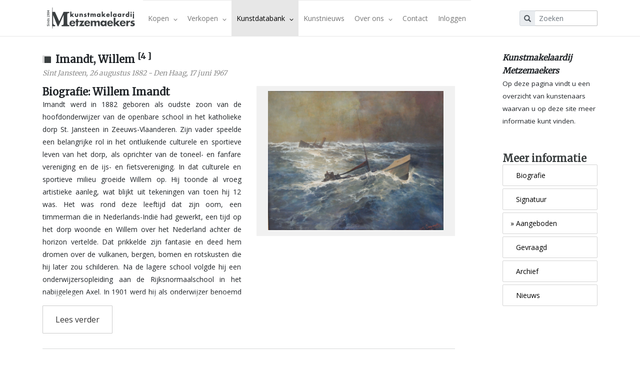

--- FILE ---
content_type: text/html; charset=UTF-8
request_url: https://www.metzemaekers.com/kunstenaar/imandt-willem-26-augustus-1882/602570
body_size: 5902
content:
<!DOCTYPE html>
<html>
<head>
    <meta charset="UTF-8">
    <title>Imandt, Willem - Metzemakers Kunstmakelaardij</title>

    <meta name="viewport" content="width=device-width,user-scalable=no,initial-scale=1">

    <meta name="description" content="Imandt werd in 1882 geboren als oudste zoon van de hoofdonderwijzer van de openbare school in het katholieke dorp St. Jansteen in Zeeuws-Vlaanderen. Zijn vader speelde een belangrijke rol in het ontluikende culturele en sport" />


    <link href="https://fonts.googleapis.com/css?family=Open+Sans:400,400i,700,700i" rel="stylesheet" type='text/css'>
    <link href='https://fonts.googleapis.com/css?family=Merriweather' rel='stylesheet' type='text/css'>

    <link rel="icon" type="image/x-icon" href="/favicon.ico"/>

    <link rel="stylesheet" href="/build/app.06526892.css">
    <script src="/build/runtime.544b3ba4.js"></script><script src="/build/692.1b557788.js"></script><script src="/build/617.d0074a27.js"></script><script src="/build/942.ed27913e.js"></script><script src="/build/app.e891b6d1.js"></script>

    </head>
<body>
<script type="text/javascript">
    window.dataLayer = window.dataLayer || [];
    </script>

<!-- Google Tag Manager  -->
<script>(function(w,d,s,l,i){w[l]=w[l]||[];w[l].push({'gtm.start':
        new Date().getTime(),event:'gtm.js'});var f=d.getElementsByTagName(s)[0],
        j=d.createElement(s),dl=l!='dataLayer'?'&l='+l:'';j.async=true;j.src=
        'https://www.googletagmanager.com/gtm.js?id='+i+dl+'';f.parentNode.insertBefore(j,f);
    })(window,document,'script','dataLayer','GTM-NGKJLQ');</script>
<!-- End Google Tag Manager -->
<!-- Google Tag Manager (noscript) -->
<noscript><iframe src="https://www.googletagmanager.com/ns.html?id=GTM-NGKJLQ"
                  height="0" width="0" style="display:none;visibility:hidden"></iframe></noscript>
<!-- End Google Tag Manager (noscript) -->

<div id="fb-root"></div>
<script>(function (d, s, id) {
        var js, fjs = d.getElementsByTagName(s)[0];
        if (d.getElementById(id)) return;
        js = d.createElement(s);
        js.id = id;
        js.src = "//connect.facebook.net/nl_NL/sdk.js#xfbml=1&version=v2.7";
        fjs.parentNode.insertBefore(js, fjs);
    }(document, 'script', 'facebook-jssdk'));
</script>

<nav class="navbar navbar-expand-xl navbar-light sticky-top p-0">
    <div class="container-fluid container-xl bg-white">
        <a href="https://www.metzemaekers.com" class="navbar-brand ml-2"
           title="Kunstmakelaardij Metzemaekers">
            <img src="/img/logo2.svg" alt="Metzemaekers"/>
        </a>

        <button class="navbar-toggler mr-2" type="button" data-toggle="collapse" data-target="#main-nav">
            <span class="navbar-toggler-icon"></span>
        </button>

        <div id="main-nav" class="collapse navbar-collapse">
            <ul class="nav navbar-nav">
                                                                                                                                                                                                                                                                                                                                                                                                                                                                                        <li class="dropdown ">
                            <a class="dropdown-toggle" data-toggle="dropdown" aria-haspopup="true" aria-expanded="false"
                               role="button">
                                Kopen
                                <span class="glyphicon glyphicon-menu-down"></span>
                            </a>
                            <ul class="dropdown-menu">
                                                                                                            <li >
                                            <a href="/kopen">Kopen</a></li>
                                                                                                                                                <li >
                                            <a href="/kopen/hoe-te-kopen">Hoe te kopen</a></li>
                                                                                                                                                <li >
                                            <a href="/kopen/taxaties">Taxaties</a></li>
                                                                                                                                                <li >
                                            <a href="/kopen/bedrijfscollectie">Bedrijfscollectie</a></li>
                                                                                                                                                <li >
                                            <a href="/kopen/renteloze-kunstlening">Renteloze kunstlening</a></li>
                                                                                                                                                <li >
                                            <a href="/aangeboden">Actueel aanbod</a></li>
                                                                                                                                                <li >
                                            <a href="/aftersale">Aftersale</a></li>
                                                                                                </ul>
                        </li>
                                                                                                                                                                                                                                                                                                                                                                                                                                                                                                                                                                                                                                                                <li class="dropdown ">
                            <a class="dropdown-toggle" data-toggle="dropdown" aria-haspopup="true" aria-expanded="false"
                               role="button">
                                Verkopen
                                <span class="glyphicon glyphicon-menu-down"></span>
                            </a>
                            <ul class="dropdown-menu">
                                                                                                            <li >
                                            <a href="/verkopen">Verkopen</a></li>
                                                                                                                                                <li >
                                            <a href="/verkopen/hoe-te-verkopen">Hoe te verkopen</a></li>
                                                                                                                                                <li >
                                            <a href="/verkopen/taxaties">Taxaties</a></li>
                                                                                                                                                <li >
                                            <a href="/verkopen/bedrijfscollectie">Bedrijfscollectie</a></li>
                                                                                                                                                <li >
                                            <a href="/gevraagd">Gevraagd</a></li>
                                                                                                </ul>
                        </li>
                                                                                                                                                                                                                                                                                                                                                                                                                                                                                                                                                                                                                                                                                                                                                            <li class="dropdown active">
                            <a class="dropdown-toggle" data-toggle="dropdown" aria-haspopup="true" aria-expanded="false"
                               role="button">
                                Kunstdatabank
                                <span class="glyphicon glyphicon-menu-down"></span>
                            </a>
                            <ul class="dropdown-menu">
                                                                                                            <li >
                                            <a href="/kunstdatabank">Kunstdatabank</a></li>
                                                                                                                                                <li >
                                            <a href="/kunstdatabank/abonnement">Prijzen en abonnementen</a></li>
                                                                                                                                                <li class="active">
                                            <a href="/kunstenaar">Kunstenaars</a></li>
                                                                                                                                                <li >
                                            <a href="/stromingen">Kunststromingen</a></li>
                                                                                                                                                <li >
                                            <a href="/kunstvormen">Kunstvormen</a></li>
                                                                                                                                                <li >
                                            <a href="/dragers">Dragers</a></li>
                                                                                                                                                <li >
                                            <a href="/kunstdatabank/technieken">Technieken</a></li>
                                                                                                </ul>
                        </li>
                                                                                                                                                                                                                                                                                                                                            <li ><a
                                    href="/kunstnieuws">Kunstnieuws</a></li>
                                                                                                                                                                                                                                                                                            <li class="dropdown ">
                            <a class="dropdown-toggle" data-toggle="dropdown" aria-haspopup="true" aria-expanded="false"
                               role="button">
                                Over ons
                                <span class="glyphicon glyphicon-menu-down"></span>
                            </a>
                            <ul class="dropdown-menu">
                                                                                                            <li >
                                            <a href="/over-ons">Over ons</a></li>
                                                                                                                                                <li >
                                            <a href="/over-ons/kunstwerk-aanmelden">Kunstwerk aanmelden</a></li>
                                                                                                                                                <li >
                                            <a href="/over-ons/persberichten">Persberichten</a></li>
                                                                                                </ul>
                        </li>
                                                                                                                                                                                            <li ><a
                                    href="/contact">Contact</a></li>
                                                    <li class=" ">
                                            <a href="/login">Inloggen</a>
                                    </li>
            </ul>
        </div>

        <div class="overlay"></div>

        <form method="get" action="/zoeken" class="form-inline my-2 my-lg-0" id="mini-search">
            <div class="input-group input-group-sm">
                <div class="input-group-prepend">
                    <span class="input-group-text"><i class="glyphicon glyphicon-search search-btn"></i></span>
                </div>
                <input type="text" id="mini" name="q" autocomplete="off" class="form-control border-left-0 form-control"
                       placeholder="Zoeken">
            </div>
        </form>
    </div>
</nav>


<main id="app">
    <div class="container">
         
    </div>
        <div id="top" class="container content">
        <div class="row">
            <div class="col-md-4 col-lg-3 order-md-last side">
                <div class="intro-text d-none d-sm-block">
                    <p class="intro-offered">
                        <strong class="intro-big">Kunstmakelaardij Metzemaekers</strong><br/>
                        Op deze pagina vindt u een overzicht van kunstenaars waarvan u op deze site meer informatie kunt vinden.
                    </p>
                </div>

                <div class="side-content">
                    <div id="side-menu" class="follow-scroll">
                        <h5 class="side-header  d-none d-sm-inline">Meer informatie</h5>

                        <div class="side-menu-boxes">
                            <div class="side-menu-box"><a href="#artist-biography" class=""><span>»</span>
                                    Biografie
                                </a></div>
                            <div class="side-menu-box"><a href="#artist-signature"><span>»</span>
                                    Signatuur
                                </a></div>
                            <div class="side-menu-box"><a href="#artist-offered" class="active"><span>»</span>
                                    Aangeboden
                                </a></div>
                            <div class="side-menu-box"><a href="#artist-asked" class=""><span>»</span>
                                    Gevraagd
                                </a></div>
                            <div class="side-menu-box"><a href="#artist-archive" class=""><span>»</span>
                                    Archief
                                </a></div>
                            <div class="side-menu-box"><a href="#artist-news"><span>»</span>
                                    Nieuws
                                </a></div>
                        </div>
                    </div>
                </div>
            </div>

            <div class="col-md-8 col-lg-9 main-page">
                <div class="page-content">
                    <div id="search-page">
                        <div id="artist-biography" class="scroll-item">
                            <div class="row" itemscope itemtype="https://schema.org/Person">
                                <div class="col-md-12">
                                    <div class="header">
                                        <div class="tiny-blocks">
                                            <div class="h-bg-block"></div>
                                            <div class="h-block"></div>
                                        </div>
                                        <h2>
                                            <span itemprop="name">Imandt, Willem</span>
                                                                                            <span class="value-rating"
                                                      title="Beoordeling in ontwikkeling.">[4
                                                    ]</span>
                                                                                    </h2>
                                                                                    <p class="sub-title">
                                                <span
                                                        itemprop="birthPlace">Sint Jansteen</span>,                                                 <span itemprop="birthDate">26 augustus 1882</span>
                                                                                                    -
                                                                                                            <span itemprop="deathPlace">Den Haag</span>,
                                                                                                        <span itemprop="deathDate">17 juni 1967</span>
                                                                                            </p>
                                                                            </div>
                                </div>
                            </div>

                            <div class="row">
                                                                <div class="col-md-6 scroll-block">
                                    <h5><strong>Biografie: Willem Imandt</strong></h5>
                                                                            <div class="user-content" id="biography">
                                            <div class="inner">
                                                <p style="text-align:justify">Imandt werd in 1882 geboren als oudste zoon van de hoofdonderwijzer van de openbare school in het katholieke dorp St. Jansteen in Zeeuws-Vlaanderen. Zijn vader speelde een belangrijke rol in het ontluikende culturele en sportieve leven van het dorp, als oprichter van de toneel- en fanfare vereniging en de ijs- en fietsvereniging. In dat culturele en sportieve milieu groeide Willem op. Hij toonde al vroeg artistieke aanleg, wat blijkt uit tekeningen van toen hij 12 was. Het was rond deze leeftijd dat zijn oom, een timmerman die in Nederlands-Indi&euml; had gewerkt, een tijd op het dorp woonde en Willem over het Nederland achter de horizon vertelde. Dat prikkelde zijn fantasie en deed hem dromen over de vulkanen, bergen, bomen en rotskusten die hij later zou schilderen. Na de lagere school volgde hij een onderwijzersopleiding aan de Rijksnormaalschool in het nabijgelegen Axel. In 1901 werd hij als onderwijzer benoemd aan een school in Amsterdam waar hij ook zijn militaire dienstplicht vervulde. Hij volgde er les voor de hoofdakte aan de gemeentelijke kweekschool en verkeerde er in artistieke milieus. In 1904 vestigde hij zich terug in het Zeeuws-Vlaamse, waar hij les gaf op een aantal scholen. In zijn vrije tijd haalde hij zijn akte tekenen in Den Haag en zijn hoofd- en gymnastiek-akte in Breda. Ook penseelde hij er zijn eerste Haagse schoolachtige schilderijen van meren en bossen. Nadat hij in Amsterdam verliefd was geworden op de Friese zangeres Eliza Robijns ging hij daar weer aan de slag. In 1908 solliciteerde Willem op een onderwijzersbaan in Nederlands-Indi&euml;. Willem Imandt gaf eerst les op Celebes en uit deze tijd stammen zijn eerste Indische doeken. Hier werd in 1910 de eerste zoon geboren van een gezin dat in de loop der jaren uitgroeide tot zes kinderen. In dat jaar werd hij benoemd als onderwijzer aan de openbare Hollands-Chinese school in Yogyakarta.</p>

<p style="text-align:justify">In 1916 nam hij ontslag uit de koloniale dienst en tot zijn pensionering, in 1929 op 47-jarige leeftijd, was hij hoofdonderwijzer en tekenleraar bij het katholiek onderwijs in Nederlands-Indi&euml;. Bij Imandts terugkeer naar Europa in 1929 pakte kunsthandel Bos uit met een solotentoonstelling die vier maanden duurde en waar veel werk werd verkocht. Imandt vestigde zich met zijn gezin in Sint-Gillis-Waas, enige kilometers van zijn geboorteplaats in Belgi&euml;, waar hij een fraai huis met atelier betrok dat hij Insulinde doopte. Kortom, Imandt kwam als een gefortuneerd man terug uit Nederlands-Indi&euml; waar hij een van de bekendste Westerse schilders was geworden.</p>

<p style="text-align:justify">Hij kon zich nu volledig op zijn werk concentreren. Zijn voornaamste onderwerp bleef Indi&euml;, maar door reizen rond de Middellandse Zee kregen sommige doeken een ori&euml;ntalistische inslag. Hij leefde een vrij teruggetrokken bestaan en verkocht vooral schilderijen aan kennissen en familie in zijn geboortestreek. Pas in 1935 ontdekte een Vlaamse journalist de &lsquo;Indische schilder&rsquo; die toen op het hoogtepunt van zijn kunnen stond. Hoofdreden voor zijn terugkeer was de scholing van zijn zoons en dochters in Nederland. Met de dreiging van een nieuwe wereldoorlog en zijn zoons in de cultures in Nederlands-Indi&euml; besloot Imandt in 1938 terug naar Insulinde te keren.</p>

<p style="text-align:justify">In 1942 werd hij ge&iuml;nterneerd in een Jappenkamp en in 1946 keerde hij berooid terug naar Nederland, waar hij in Den Haag ging wonen. Hij leefde er van zijn pensioen, maar verkocht ook nog wel incidenteel schilderijen met Indische motieven. In 1954 kreeg hij op 72-jarige leeftijd een overzichttentoonstelling in de zalen van Hoogovens. Imandt stierf in 1967 in Den Haag.</p>
                                            </div>
                                        </div>
                                        <span class="btn btn-default d-none" id="biography-more">Lees verder</span>
                                                                    </div>

                                <div class="col-md-6" id="artist-side-image" itemscope itemtype="https://schema.org/CreativeWork">
                                    <div class="art-items">
                                        <div class="art-item art-item-artist">
                                            <div class="art-item-content">
                                                <div class="bg">
                                                    <div class="image">
                                                                                                                    <img src="https://www.metzemaekers.com/media/5e429dca15797-001.jpg"
                                                                 title="Onderzeeër met op de achtergrond een zinkend schip."
                                                                 class="img-responsive side-image"
                                                                 itemprop="image"/>
                                                                                                            </div>
                                                </div>
                                            </div>
                                        </div>
                                    </div>

                                    
                                                                    </div>
                            </div>

                            <div class="devider divider-margin-top"></div>
                        </div>

                                                    <div id="artist-signature" class="row">
                                <div class="col-md-12 scroll-block">
                                    <h5 class="header d-block"><strong>Signatuur</strong></h5>
                                                                            <img src="/media/5fc759cb02063-001..jpeg" class="img-responsive signature">
                                                                    </div>
                            </div>

                            <div class="devider divider-margin-top"></div>
                        
                                                    <div id="artist-offered">
                                <div class="scroll-block">
                                    <h5 class="header d-block">
                                        <strong>Aangeboden werken
                                            (2)</strong></h5>
                                    <search
                                            :current="0"
                                            :limit="9"
                                            :total="2"
                                            prefix="offered"
                                            callback="/search/ad-artist/602570/1">
                                    </search>
                                </div>
                            </div>

                            <div class="devider divider-margin-top"></div>
                        
                        
                                                    <div id="artist-archive">
                                <div class="scroll-block">
                                    <h5 class="header d-block">
                                        <strong>Werken in het archief
                                            (62)</strong></h5>
                                    <search
                                            :current="0"
                                            :limit="9"
                                            :total="62"
                                            prefix="archive"
                                            callback="/search/ad-artist/602570/4">
                                    </search>
                                </div>
                            </div>

                            <div class="devider divider-margin-top"></div>
                        
                                                    <div id="artist-news">
                                <div class="scroll-block">
                                    <h5 class="header d-block">
                                        <strong>Nieuws
                                            (1)</strong></h5>
                                    <search
                                            :current="0"
                                            :limit="3"
                                            :total="1"
                                            prefix="news"
                                            callback="/search/news-artist/602570/news">
                                    </search>
                                </div>
                            </div>

                            <div class="devider divider-margin-top"></div>
                                            </div>
                </div>
            </div>
        </div>
    </div>
    <div class="container">
         <h3 style="text-align:center">&nbsp;</h3>

<h3 style="text-align:center"><a href="/kunstnieuws/expositie-armando-berlijnse-periode/693" style="color:blue; text-decoration:underline"><span style="color:#000000">Expositie Armando&#39;s Berlijnse Periode. Schilderijen, tekeningen en beelden</span></a></h3>
    </div>
</main>

<footer class="container-fluid footer">
    <div class="footer-block">
        <div class="container">
            <div class="row">
                <div class="col-sm-12 col-md-4">
                    <div class="logo">
                        <img src="/img/logo2.svg" alt="Metzemeakers">
                        <p><em>bemiddelt, adviseert en waardeert</em></p>
                    </div>
                </div>
                <div class="col-sm-6 col-md-4">
                    <address>
                        <p>
                            <strong>Koestraat 30
                                - 5688 AH Oirschot</strong>
                            <br/>
                            <strong>T:</strong> +31 (0) 499 790 620<br/>
                            <strong>M:</strong> +31 (0) 6 28 595 222
                        </p>
                        <p>
                            <a style="color:black" href="https://www.facebook.com/metzemaekers">
                                <img style="width:20px" src="/img/facebook.png" alt="facebook"/> Facebook
                            </a>
                        </p>
                        <p>
                            <a style="color:black" href="https://www.instagram.com/kunstmakelaardijmetzemaekers">
                                <img style="width:20px" src="/img/instagram.svg" alt="instagram"/> Instagram
                            </a>
                        </p>
                    </address>
                </div>
                <div class="col-sm-6 col-md-4">
                    <p class="heading">Nieuwsbrief</p>
                    <p>Schrijf  in voor onze nieuwsbrief en ontvang direct het allerlaatste kunstnieuws</p>
                    <a href="/nieuwsbrief/inschrijven"
                       class="btn btn-dark">Direct inschrijven</a>
                </div>
            </div>
        </div>
    </div>
    <div class="footer-block">
        <div class="container">
            <div class="row">
                <div class="col-md-12">
                    <p class="links">
                        <a href="/over-ons/terms-of-use">Terms of use</a> | <a href="/over-ons/privacy-statement">Privacy
                            statement</a>
                    </p>
                    <p class="copyright">
                        &copy; 1984 - 2025 Metzemaekers Kunstmakelaardij / Webdevelopment &amp;
                        Webdesign door Internetbureau Omines
                    </p>
                </div>
            </div>
        </div>
    </div>
</footer>

    <nav class="search-pop">
        <div class="container">
            <div id="mini-search-results-block">
                <div id="mini-search-results" class="d-none"></div>
            </div>
        </div>
    </nav>

    <script src="/build/228.089c1a7b.js"></script><script src="/build/components.c018bc39.js"></script>

    <style>
        #search-page > .devider:last-of-type {
            display: none;
        }
    </style>

    <script>
        $(document).ready(function () {
            var height = 400;
            var innerHeight = $('#biography .inner').height();
            var diff = innerHeight - height;
            if (height && (diff > 0) && (diff / height > 0.1)) {
                $('#biography').addClass('truncated').css('max-height', innerHeight + 'px');
                $('#biography-more').removeClass('d-none');
            }

            $('#biography-more').click(function () {
                $('#biography').toggleClass('truncated');
                var btnText = $('#biography-more').text();
                $('#biography-more').text((btnText == 'Lees verder' ? 'Minder' : 'Lees verder'));
            });

            let children = $('#side-menu .side-menu-boxes').children();
            children.each(function () {
                if ($(this).find('a').attr('href') === window.location.hash) {
                    $(this).find('a').addClass('active');
                }
            });
        });
    </script>
</body>
</html>

--- FILE ---
content_type: application/javascript
request_url: https://www.metzemaekers.com/build/components.c018bc39.js
body_size: 2808
content:
"use strict";(self.webpackChunk=self.webpackChunk||[]).push([[179],{9951:(t,e,a)=>{var r=a(2893),i=function(){var t=this,e=t.$createElement,a=t._self._c||e;return a("div",[a("div",{staticClass:"art-items art-inline-items",domProps:{innerHTML:t._s(t.result)}}),t._v(" "),t.total>t.page.limit?a("nav",{staticClass:"d-flex justify-content-center"},[a("ul",{staticClass:"pagination"},[a("li",{staticClass:"page-item",class:{disabled:0===t.page.current}},[a("a",{staticClass:"page-link",on:{click:function(e){t.page.current=Math.max(0,t.page.current-1)}}},[a("span",[t._v("«")])])]),t._v(" "),t.page.current>1?a("li",{staticClass:"page-item",class:{disabled:0===t.page.current}},[a("a",{staticClass:"page-link",on:{click:function(e){t.page.current=0}}},[t._v("\n          1\n        ")])]):t._e(),t._v(" "),t.page.current>1?a("li",{staticClass:"page-item"},[a("span",{staticClass:"px-2"},[t._v("...")])]):t._e(),t._v(" "),t.page.current>0?a("li",{staticClass:"page-item"},[a("a",{staticClass:"page-link",on:{click:function(e){t.page.current=t.page.current-1}}},[t._v("\n          "+t._s(t.page.current)+"\n        ")])]):t._e(),t._v(" "),a("li",{staticClass:"page-item active"},[a("a",{staticClass:"page-link"},[t._v("\n          "+t._s(t.page.current+1)+"\n        ")])]),t._v(" "),t.last>t.page.current?a("li",{staticClass:"page-item"},[a("a",{staticClass:"page-link",on:{click:function(e){t.page.current=t.page.current+1}}},[t._v("\n          "+t._s(t.page.current+2)+"\n        ")])]):t._e(),t._v(" "),t.last-2>t.page.current?a("li",{staticClass:"page-item"},[a("span",{staticClass:"px-2"},[t._v("...")])]):t._e(),t._v(" "),t.last-1>t.page.current?a("li",{staticClass:"page-item",class:{disabled:t.current===t.last}},[a("a",{staticClass:"page-link",on:{click:function(e){t.page.current=t.last}}},[t._v("\n          "+t._s(t.last+1)+"\n        ")])]):t._e(),t._v(" "),a("li",{staticClass:"page-item",class:{disabled:t.page.current===t.last}},[a("a",{staticClass:"page-link",on:{click:function(e){t.page.current=t.page.current+1}}},[a("span",[t._v("»")])])])])]):t._e()])};i._withStripped=!0;a(4009),a(7136),a(8649),a(785);var s=a(2505),n=a.n(s),l=a(5373),c=a.n(l);const o={props:{total:Number,current:Number,limit:Number,prefix:String,callback:String},data:function(){return{result:null,page:{current:this.current,limit:this.limit}}},computed:{last:function(){var t=Math.ceil(this.total/this.page.limit)-1;return Math.ceil(this.total/this.page.limit)*this.page.limit>=1e4?t-1:t}},watch:{page:{deep:!0,handler:function(){window.history.pushState(null,null,window.location.pathname+"?"+c().stringify(this.update(),{arrayFormat:"brackets"}))}}},methods:{parseQuery:function(t){var e={},a=("?"===t[0]?t.substr(1):t).split("&");console.log(t);for(var r=0;r<a.length;r++){var i=a[r].split("=");e[decodeURIComponent(i[0])]=decodeURIComponent(i[1]||"")}return e},update:function(){var t=this,e=window.location.search.length>0?this.parseQuery(window.location.search):{};return e["".concat(this.prefix,"_current")]=this.page.current,e["".concat(this.prefix,"_limit")]=this.page.limit,n().get(this.callback+"?"+c().stringify(this.page,{arrayFormat:"brackets"})).then(function(e){t.result=e.data.html}).catch(function(){t.result=null}),e}},mounted:function(){this.update()}};var u=a(4486),p=(0,u.A)(o,i,[],!1,null,null,null);p.options.__file="assets/component/Search.vue";const v=p.exports;var d=function(){var t=this,e=t.$createElement,a=t._self._c||e;return a("div",{staticClass:"row"},[a("div",{staticClass:"col-md-4 order-md-last"},[a("div",{staticClass:"form-group"},[a("label",{attrs:{for:"artist"}},[t._v("Kunstenaar")]),t._v(" "),a("input",{directives:[{name:"model",rawName:"v-model",value:t.filter.artist,expression:"filter.artist"}],staticClass:"form-control",attrs:{type:"text",id:"artist",placeholder:"Kunstenaar"},domProps:{value:t.filter.artist},on:{keyup:function(e){return!e.type.indexOf("key")&&t._k(e.keyCode,"enter",13,e.key,"Enter")?null:e.target.blur()},input:function(e){e.target.composing||t.$set(t.filter,"artist",e.target.value)}}})]),t._v(" "),a("div",{staticClass:"form-group"},[a("label",{attrs:{for:"ArtForm"}},[t._v("Kunstvorm")]),t._v(" "),a("select",{directives:[{name:"model",rawName:"v-model",value:t.filter.artForm,expression:"filter.artForm"}],staticClass:"form-control",attrs:{id:"ArtForm"},on:{change:function(e){var a=Array.prototype.filter.call(e.target.options,function(t){return t.selected}).map(function(t){return"_value"in t?t._value:t.value});t.$set(t.filter,"artForm",e.target.multiple?a:a[0])}}},[a("option",{domProps:{value:null}},[t._v("Geen selectie")]),t._v(" "),t._l(t.artForms,function(e){return a("option",{domProps:{value:e.id}},[t._v(t._s(e.title))])})],2)]),t._v(" "),a("div",{staticClass:"form-group"},[a("label",{attrs:{for:"title"}},[t._v("Titel kunstwerk")]),t._v(" "),a("input",{directives:[{name:"model",rawName:"v-model",value:t.filter.title,expression:"filter.title"}],staticClass:"form-control",attrs:{type:"text",id:"title",placeholder:"Titel kunstwerk"},domProps:{value:t.filter.title},on:{input:function(e){e.target.composing||t.$set(t.filter,"title",e.target.value)}}})]),t._v(" "),a("div",{staticClass:"form-group"},[a("label",{attrs:{for:"description"}},[t._v("Omschrijving")]),t._v(" "),a("input",{directives:[{name:"model",rawName:"v-model",value:t.filter.description,expression:"filter.description"}],staticClass:"form-control",attrs:{type:"text",id:"description",placeholder:"Omschrijving"},domProps:{value:t.filter.description},on:{input:function(e){e.target.composing||t.$set(t.filter,"description",e.target.value)}}})]),t._v(" "),a("div",{staticClass:"row"},[a("div",{staticClass:"col-md-6"},[a("div",{staticClass:"form-group"},[a("label",{attrs:{for:"start"}},[t._v(" Datum verkocht begin")]),t._v(" "),a("input",{directives:[{name:"model",rawName:"v-model",value:t.filter.start,expression:"filter.start"}],staticClass:"form-control",attrs:{type:"date",id:"start"},domProps:{value:t.filter.start},on:{input:function(e){e.target.composing||t.$set(t.filter,"start",e.target.value)}}})])]),t._v(" "),a("div",{staticClass:"col-md-6"},[a("div",{staticClass:"form-group"},[a("label",{attrs:{for:"end"}},[t._v(" Datum verkocht eind")]),t._v(" "),a("input",{directives:[{name:"model",rawName:"v-model",value:t.filter.end,expression:"filter.end"}],staticClass:"form-control",attrs:{type:"date",id:"end"},domProps:{value:t.filter.end},on:{input:function(e){e.target.composing||t.$set(t.filter,"end",e.target.value)}}})])])]),t._v(" "),a("button",{staticClass:"btn btn-default",on:{click:function(e){return t.reset()}}},[t._v("Wis")]),t._v(" "),null!==t.result?a("button",{staticClass:"btn btn-default",on:{click:function(e){return t.scroll()}}},[t._v("\n      "+t._s(1e4===t.total?"10000+":t.total)+" resultaten\n    ")]):t._e(),t._v(" "),a("div",{staticClass:"pt-3 user-content"},[t._t("default")],2)]),t._v(" "),a("div",{staticClass:"col-md-8"},[a("div",{staticClass:"header"},[t._m(0),t._v(" "),a("h2",{ref:"results"},[t._t("header"),t._v(" "),a("small",[t._v("("+t._s(1e4===t.total?"10000+":t.total)+")")])],2),t._v(" "),a("p",{staticClass:"sub-title"})]),t._v(" "),a("div",{domProps:{innerHTML:t._s(t.result)}}),t._v(" "),t.total>t.page.limit?a("nav",{staticClass:"d-flex justify-content-center"},[a("ul",{staticClass:"pagination"},[a("li",{staticClass:"page-item",class:{disabled:0===t.page.current}},[a("a",{staticClass:"page-link",on:{click:function(e){t.page.current=Math.max(0,t.page.current-1)}}},[a("span",[t._v("«")])])]),t._v(" "),t.page.current>1?a("li",{staticClass:"page-item",class:{disabled:0===t.page.current}},[a("a",{staticClass:"page-link",on:{click:function(e){t.page.current=0}}},[t._v("\n            1\n          ")])]):t._e(),t._v(" "),t.page.current>1?a("li",{staticClass:"page-item"},[a("span",{staticClass:"px-2"},[t._v("...")])]):t._e(),t._v(" "),t.page.current>0?a("li",{staticClass:"page-item"},[a("a",{staticClass:"page-link",on:{click:function(e){t.page.current=t.page.current-1}}},[t._v("\n            "+t._s(t.page.current)+"\n          ")])]):t._e(),t._v(" "),a("li",{staticClass:"page-item active"},[a("a",{staticClass:"page-link"},[t._v("\n            "+t._s(t.page.current+1)+"\n          ")])]),t._v(" "),t.last>t.page.current?a("li",{staticClass:"page-item"},[a("a",{staticClass:"page-link",on:{click:function(e){t.page.current=t.page.current+1}}},[t._v("\n            "+t._s(t.page.current+2)+"\n          ")])]):t._e(),t._v(" "),t.last-2>t.page.current?a("li",{staticClass:"page-item"},[a("span",{staticClass:"px-2"},[t._v("...")])]):t._e(),t._v(" "),t.last-1>t.page.current?a("li",{staticClass:"page-item",class:{disabled:t.current===t.last}},[a("a",{staticClass:"page-link",on:{click:function(e){t.page.current=t.last}}},[t._v("\n            "+t._s(t.last+1)+"\n          ")])]):t._e(),t._v(" "),a("li",{staticClass:"page-item",class:{disabled:t.page.current===t.last}},[a("a",{staticClass:"page-link",on:{click:function(e){t.page.current=t.page.current+1}}},[a("span",[t._v("»")])])])])]):t._e()])])};d._withStripped=!0;a(3534),a(590),a(17),a(5086),a(8476),a(8379),a(7899),a(6611),a(7787),a(5852),a(678),a(3101),a(6012),a(4216),a(8665),a(9979),a(4602);function f(t){return f="function"==typeof Symbol&&"symbol"==typeof Symbol.iterator?function(t){return typeof t}:function(t){return t&&"function"==typeof Symbol&&t.constructor===Symbol&&t!==Symbol.prototype?"symbol":typeof t},f(t)}function m(t,e){var a=Object.keys(t);if(Object.getOwnPropertySymbols){var r=Object.getOwnPropertySymbols(t);e&&(r=r.filter(function(e){return Object.getOwnPropertyDescriptor(t,e).enumerable})),a.push.apply(a,r)}return a}function g(t){for(var e=1;e<arguments.length;e++){var a=null!=arguments[e]?arguments[e]:{};e%2?m(Object(a),!0).forEach(function(e){_(t,e,a[e])}):Object.getOwnPropertyDescriptors?Object.defineProperties(t,Object.getOwnPropertyDescriptors(a)):m(Object(a)).forEach(function(e){Object.defineProperty(t,e,Object.getOwnPropertyDescriptor(a,e))})}return t}function _(t,e,a){return(e=function(t){var e=function(t,e){if("object"!=f(t)||!t)return t;var a=t[Symbol.toPrimitive];if(void 0!==a){var r=a.call(t,e||"default");if("object"!=f(r))return r;throw new TypeError("@@toPrimitive must return a primitive value.")}return("string"===e?String:Number)(t)}(t,"string");return"symbol"==f(e)?e:e+""}(e))in t?Object.defineProperty(t,e,{value:a,enumerable:!0,configurable:!0,writable:!0}):t[e]=a,t}const h={props:{artForms:Array,query:{type:Object,default:{}},current:Number,order:Number,limit:Number,callback:String},data:function(){var t,e,a,r,i,s;return{total:0,result:null,filter:{artist:null!==(t=this.query.artist)&&void 0!==t?t:null,artForm:null!==(e=this.query.artForm)&&void 0!==e?e:null,title:null!==(a=this.query.title)&&void 0!==a?a:null,description:null!==(r=this.query.description)&&void 0!==r?r:null,start:null!==(i=this.query.start)&&void 0!==i?i:null,end:null!==(s=this.query.end)&&void 0!==s?s:null},page:{current:this.current,order:this.order,limit:this.limit}}},computed:{last:function(){var t=Math.ceil(this.total/this.page.limit)-1;return Math.ceil(this.total/this.page.limit)*this.page.limit>=1e4?t-1:t}},watch:{page:{deep:!0,handler:function(){this.update(!0)}},filter:{deep:!0,handler:function(){0===this.page.current?this.update(!1):this.page.current=0}}},methods:{reset:function(){this.filter.artist=null,this.filter.artForm=null,this.filter.title=null,this.filter.description=null,this.filter.start=null,this.filter.end=null,this.page.current=0},scroll:function(){this.$refs.results.scrollIntoView()},update:function(t){var e=this,a={};Object.keys(this.filter).forEach(function(t){null!==e.filter[t]&&""!==e.filter[t]&&(a[t]=e.filter[t])}),window.history.pushState(null,null,window.location.pathname+"?"+c().stringify(g(g({},this.page),a),{arrayFormat:"brackets"})),n().get(this.callback+"?"+c().stringify(g(g({},this.page),a),{arrayFormat:"brackets"})).then(function(a){e.result=a.data.html,e.total=a.data.total,t&&window.scrollTo(0,0)}).catch(function(){e.result=null,e.total=null})}},mounted:function(){this.update(!1)}};var b=(0,u.A)(h,d,[function(){var t=this,e=t.$createElement,a=t._self._c||e;return a("div",{staticClass:"tiny-blocks"},[a("div",{staticClass:"h-bg-block"}),t._v(" "),a("div",{staticClass:"h-block"})])}],!1,null,null,null);b.options.__file="assets/component/SearchAdvanced.vue";const C=b.exports;new r.A({el:"#app",components:{Search:v,SearchAdvanced:C}})}},t=>{t.O(0,[617,228],()=>{return e=9951,t(t.s=e);var e});t.O()}]);

--- FILE ---
content_type: image/svg+xml
request_url: https://www.metzemaekers.com/img/logo2.svg
body_size: 14921
content:
<?xml version="1.0" encoding="UTF-8" standalone="no"?>
<svg width="177px" height="42px" viewBox="0 0 177 42" version="1.1" xmlns="http://www.w3.org/2000/svg" xmlns:xlink="http://www.w3.org/1999/xlink">
    <!-- Generator: Sketch 41.1 (35376) - http://www.bohemiancoding.com/sketch -->
    <title>LOGO Copy</title>
    <desc>Created with Sketch.</desc>
    <defs></defs>
    <g id="3.0" stroke="none" stroke-width="1" fill="none" fill-rule="evenodd">
        <g id="Aftersale" transform="translate(-119.000000, -14.000000)">
            <g id="LOGO-Copy" transform="translate(119.000000, 14.000000)">
                <g id="Group-3">
                    <path d="M49.6381828,14.640496 L49.6381828,8.32950002 L47.400464,8.32950002 L47.400464,18.7659719 L49.6381828,18.7659719 L49.6381828,16.1384366 L52.0798759,18.7659719 L55.2114824,18.7659719 L51.8579038,15.2973798 L55.0195065,12.3137766 L51.959891,12.3137766 L49.6381828,14.640496 Z M56.8412776,12.3137766 L56.8412776,16.1998277 C56.8492766,17.2393873 57.1732327,17.9658403 57.8131555,18.3792085 C58.4330807,18.788484 59.226973,18.989026 60.1948562,18.9808405 C61.1667389,18.989026 61.9646306,18.788484 62.5885554,18.3792085 C63.2204791,17.9658403 63.5404357,17.2393873 63.5484347,16.1998277 L63.5484347,12.3137766 L61.3107159,12.3137766 L61.3107159,15.7639515 C61.3107159,15.9644964 61.2987176,16.1486676 61.2747205,16.3164706 C61.2427243,16.4842735 61.1847322,16.6295641 61.1007423,16.7523468 C60.9527602,17.0224686 60.6508011,17.1575274 60.1948562,17.1575274 C59.7509097,17.1575274 59.4509504,17.0224686 59.2949692,16.7523468 C59.1389881,16.5026887 59.0649981,16.1732269 59.0729971,15.7639515 L59.0729971,12.3137766 L56.8412776,12.3137766 Z M68.2378454,12.3137766 L66.0001266,12.3137766 L66.0001266,18.7659719 L68.2378454,18.7659719 L68.2378454,15.4201618 C68.2298464,15.0027008 68.3158347,14.6507292 68.495813,14.3642364 C68.6597932,14.0818364 68.9617523,13.9365457 69.4016992,13.9283602 C69.6816654,13.9283602 69.8956364,13.9815652 70.0436185,14.0879769 C70.1876011,14.2066667 70.2815884,14.3540037 70.3255831,14.5299921 C70.3815763,14.7059806 70.413572,14.8901518 70.421571,15.0825112 C70.413572,15.2748707 70.4095725,15.4549492 70.4095725,15.6227521 L70.4095725,18.7659719 L72.6472913,18.7659719 L72.6472913,14.7816953 C72.6472913,13.9754226 72.4673157,13.3246844 72.1073592,12.8294611 C71.727405,12.3547016 71.1174878,12.1132327 70.2775891,12.1050472 C69.4256919,12.0886762 68.7537831,12.4365551 68.2618424,13.1486944 L68.2378454,13.1486944 L68.2378454,12.3137766 Z M80.0603597,12.516367 C79.3964398,12.2339669 78.7045337,12.0968617 77.9846206,12.1050472 C77.2727065,12.1050472 76.6427919,12.2851257 76.0948581,12.6452881 C75.5189276,13.0218215 75.2229677,13.6029839 75.2069696,14.3887928 C75.2149687,14.9535929 75.3669481,15.3567232 75.6629123,15.5981957 C75.8028955,15.7168856 75.9508754,15.8130639 76.1068566,15.8867335 C76.2708368,15.9726813 76.438814,16.0402108 76.6107932,16.0893238 C76.7987705,16.1302514 76.9787461,16.1629929 77.1507254,16.1875494 C77.3147056,16.2202915 77.4566863,16.2632648 77.5766719,16.3164706 C77.8566381,16.3983257 78.0006185,16.5620334 78.0086176,16.8075987 C78.0006185,16.9713088 77.9226291,17.0920433 77.774647,17.1698056 C77.6186658,17.2516607 77.462687,17.2925876 77.3067058,17.2925876 C77.02274,17.2925876 76.720781,17.2230119 76.4008196,17.0838582 C76.0728592,16.9569828 75.7848983,16.8096459 75.5369282,16.6418429 L74.72703,18.2380092 C75.5069358,18.725047 76.3548208,18.9726549 77.2707103,18.9808405 C78.0426172,18.9808405 78.7265244,18.7925766 79.3224525,18.4160432 C79.9223801,18.0272315 80.2303383,17.4153738 80.2463364,16.5804519 C80.2383373,15.9829098 80.0663607,15.5388525 79.7304012,15.248267 C79.3944417,14.9535887 78.9565012,14.7591857 78.4165663,14.6650524 C78.2445871,14.6323103 78.0426145,14.583198 77.8106424,14.5177139 C77.698656,14.4849719 77.6046687,14.4297206 77.5286779,14.3519582 C77.4486875,14.2864741 77.408693,14.2025739 77.408693,14.1002551 C77.416692,13.9406376 77.5026803,13.8239959 77.6666605,13.7503263 C77.8306408,13.6930277 77.976621,13.6643789 78.1046055,13.6643789 C78.5245548,13.6725644 78.9265003,13.7769281 79.310454,13.977473 L80.0603597,12.516367 Z M84.9177493,14.2046198 L86.1835903,14.2046198 L86.1835903,12.3137766 L84.9177493,12.3137766 L84.9177493,10.3799598 L82.6860298,10.3799598 L82.6860298,12.3137766 L81.960121,12.3137766 L81.960121,14.2046198 L82.6860298,14.2046198 L82.6860298,18.7659719 L84.9177493,18.7659719 L84.9177493,14.2046198 Z M90.1590907,12.3137766 L87.9213719,12.3137766 L87.9213719,18.7659719 L90.1590907,18.7659719 L90.1590907,15.6841432 C90.1590907,15.4917837 90.1670896,15.2912417 90.1830876,15.0825112 C90.1990857,14.8737808 90.2350808,14.6814242 90.2910741,14.5054357 C90.3550664,14.3130763 90.4530531,14.1575539 90.5850371,14.0388641 C90.7170212,13.9283597 90.9049957,13.8731083 91.1489663,13.8731083 C91.4049354,13.8731083 91.6029085,13.9283597 91.7428916,14.0388641 C91.8748757,14.1575539 91.968863,14.3130763 92.0248562,14.5054357 C92.0888485,14.6814242 92.1248436,14.8737808 92.1328426,15.0825112 C92.1408417,15.2912417 92.1448411,15.4917837 92.1448411,15.6841432 L92.1448411,18.7659719 L94.3825599,18.7659719 L94.3825599,15.6841432 C94.3825599,15.5777315 94.3905588,15.4733679 94.4065569,15.371049 C94.4065569,15.2728229 94.4105564,15.1725519 94.4185554,15.070233 C94.4265544,14.8696881 94.4685487,14.6814242 94.5445396,14.5054357 C94.6165309,14.3212618 94.7225165,14.1780175 94.8624996,14.0756987 C95.0024827,13.9774726 95.1984561,13.9283602 95.4504257,13.9283602 C95.6983958,13.9283602 95.8863703,13.9815652 96.0143549,14.0879769 C96.1383399,14.2066667 96.2243282,14.3580964 96.2723224,14.5422703 C96.3323152,14.7264443 96.3663106,14.9147082 96.3743096,15.1070677 L96.3743096,15.6841432 L96.3743096,18.7659719 L98.6120284,18.7659719 L98.6120284,14.6527742 C98.6120284,13.8997073 98.4560496,13.2878497 98.1440872,12.8171829 C97.8081278,12.3506089 97.246204,12.1132327 96.4582991,12.1050472 C96.0263512,12.1050472 95.6204063,12.2053182 95.2404521,12.4058632 C94.8564984,12.6227792 94.5505399,12.9317775 94.3225675,13.3328674 C93.8306268,12.506131 93.1127242,12.0968617 92.1688381,12.1050472 C91.3689346,12.0968617 90.7070244,12.4365552 90.1830876,13.124138 L90.1590907,13.124138 L90.1590907,12.3137766 Z M104.387303,14.0879769 C104.843248,14.0961624 105.199199,14.2394066 105.455168,14.5177139 C105.699139,14.7919285 105.821122,15.1357147 105.821122,15.5490829 C105.821122,15.9583584 105.699139,16.2980519 105.455168,16.5681737 C105.199199,16.8505738 104.843248,16.9917717 104.387303,16.9917717 C103.927358,16.9917717 103.575406,16.8505738 103.331435,16.5681737 C103.075466,16.2980519 102.947484,15.9583584 102.947484,15.5490829 C102.947484,15.1357147 103.075466,14.7919285 103.331435,14.5177139 C103.575406,14.2394066 103.927358,14.0961624 104.387303,14.0879769 L104.387303,14.0879769 Z M107.98685,12.3137766 L105.749132,12.3137766 L105.749132,12.9461041 C105.51316,12.6514257 105.223199,12.4365593 104.879241,12.3014984 C104.535282,12.1705303 104.173331,12.1050472 103.793377,12.1050472 C102.845492,12.1214182 102.089594,12.4611118 101.525662,13.124138 C100.941733,13.774886 100.645773,14.5791002 100.637774,15.5368047 C100.645773,16.482231 100.945732,17.2823525 101.537661,17.9371933 C102.117591,18.6165905 102.877488,18.9644694 103.817374,18.9808405 C104.197328,18.9808405 104.563279,18.9010329 104.915236,18.7414155 C105.251196,18.5899836 105.521159,18.3587464 105.725135,18.0476971 L105.749132,18.0476971 L105.749132,18.7659719 L107.98685,18.7659719 L107.98685,12.3137766 Z M112.736253,14.640496 L112.736253,8.32950002 L110.498535,8.32950002 L110.498535,18.7659719 L112.736253,18.7659719 L112.736253,16.1384366 L115.177947,18.7659719 L118.309553,18.7659719 L114.955975,15.2973798 L118.117577,12.3137766 L115.057962,12.3137766 L112.736253,14.640496 Z M121.781117,14.6036614 C121.861107,14.2680555 122.021085,14.0122622 122.261057,13.8362737 C122.497028,13.6684708 122.77899,13.5845706 123.10695,13.5845706 C123.426912,13.5845706 123.704874,13.6766562 123.940845,13.8608301 C124.172817,14.0368186 124.316798,14.2844265 124.372791,14.6036614 L121.781117,14.6036614 Z M126.44853,15.6841432 C126.416534,13.3471803 125.26669,12.1541603 122.998964,12.1050472 C121.959089,12.1132327 121.123203,12.4140457 120.491279,13.0074951 C119.843357,13.6132227 119.515402,14.4604102 119.507403,15.5490829 C119.515402,16.6541267 119.863354,17.4992678 120.551271,18.0845317 C121.22319,18.6820739 122.091073,18.9808405 123.154944,18.9808405 C123.902854,18.9808405 124.574763,18.800762 125.170691,18.4405996 C125.770618,18.0804372 126.168565,17.5217845 126.364541,16.764625 L124.210812,16.764625 C123.97484,17.1698077 123.618888,17.3683033 123.142946,17.3601178 C122.211058,17.3519323 121.745121,16.8730872 121.745121,15.9235681 L126.44853,15.9235681 L126.44853,15.6841432 Z M130.729992,8.32950002 L128.492273,8.32950002 L128.492273,18.7659719 L130.729992,18.7659719 L130.729992,8.32950002 Z M136.517265,14.0879769 C136.97321,14.0961624 137.329162,14.2394066 137.585131,14.5177139 C137.829101,14.7919285 137.951085,15.1357147 137.951085,15.5490829 C137.951085,15.9583584 137.829101,16.2980519 137.585131,16.5681737 C137.329162,16.8505738 136.97321,16.9917717 136.517265,16.9917717 C136.05732,16.9917717 135.705368,16.8505738 135.461398,16.5681737 C135.205429,16.2980519 135.077446,15.9583584 135.077446,15.5490829 C135.077446,15.1357147 135.205429,14.7919285 135.461398,14.5177139 C135.705368,14.2394066 136.05732,14.0961624 136.517265,14.0879769 L136.517265,14.0879769 Z M140.116813,12.3137766 L137.879094,12.3137766 L137.879094,12.9461041 C137.643122,12.6514257 137.353162,12.4365593 137.009203,12.3014984 C136.665245,12.1705303 136.303294,12.1050472 135.92334,12.1050472 C134.975454,12.1214182 134.219557,12.4611118 133.655625,13.124138 C133.071695,13.774886 132.775735,14.5791002 132.767736,15.5368047 C132.775735,16.482231 133.075695,17.2823525 133.667623,17.9371933 C134.247553,18.6165905 135.00745,18.9644694 135.947337,18.9808405 C136.327291,18.9808405 136.693241,18.9010329 137.045199,18.7414155 C137.381158,18.5899836 137.651121,18.3587464 137.855097,18.0476971 L137.879094,18.0476971 L137.879094,18.7659719 L140.116813,18.7659719 L140.116813,12.3137766 Z M145.922083,14.0879769 C146.378028,14.0961624 146.73398,14.2394066 146.989949,14.5177139 C147.233919,14.7919285 147.355903,15.1357147 147.355903,15.5490829 C147.355903,15.9583584 147.233919,16.2980519 146.989949,16.5681737 C146.73398,16.8505738 146.378028,16.9917717 145.922083,16.9917717 C145.462139,16.9917717 145.110186,16.8505738 144.866216,16.5681737 C144.610247,16.2980519 144.482264,15.9583584 144.482264,15.5490829 C144.482264,15.1357147 144.610247,14.7919285 144.866216,14.5177139 C145.110186,14.2394066 145.462139,14.0961624 145.922083,14.0879769 L145.922083,14.0879769 Z M149.521631,12.3137766 L147.283912,12.3137766 L147.283912,12.9461041 C147.04794,12.6514257 146.75798,12.4365593 146.414021,12.3014984 C146.070063,12.1705303 145.708112,12.1050472 145.328158,12.1050472 C144.380272,12.1214182 143.624375,12.4611118 143.060443,13.124138 C142.476513,13.774886 142.180553,14.5791002 142.172554,15.5368047 C142.180553,16.482231 142.480513,17.2823525 143.072441,17.9371933 C143.652371,18.6165905 144.412268,18.9644694 145.352155,18.9808405 C145.732109,18.9808405 146.098059,18.9010329 146.450017,18.7414155 C146.785976,18.5899836 147.05594,18.3587464 147.259915,18.0476971 L147.283912,18.0476971 L147.283912,18.7659719 L149.521631,18.7659719 L149.521631,12.3137766 Z M154.271034,12.3137766 L152.033315,12.3137766 L152.033315,18.7659719 L154.271034,18.7659719 L154.271034,16.162993 C154.263035,15.5941002 154.369021,15.1295795 154.588994,14.7694171 C154.808967,14.4092547 155.218912,14.2250835 155.818839,14.216898 C156.154799,14.2087125 156.468756,14.2782883 156.760721,14.4256274 L156.760721,12.2278292 L156.334775,12.2278292 C155.430884,12.2196437 154.750976,12.6002642 154.295031,13.369702 L154.271034,13.369702 L154.271034,12.3137766 Z M163.363891,18.7659719 L165.60161,18.7659719 L165.60161,8.32950002 L163.363891,8.32950002 L163.363891,12.9461041 C163.12792,12.6514257 162.837959,12.4365593 162.494001,12.3014984 C162.150042,12.1705303 161.790091,12.1050472 161.414136,12.1050472 C160.462251,12.1214182 159.704354,12.4611118 159.140422,13.124138 C158.556492,13.774886 158.260533,14.5791002 158.252534,15.5368047 C158.260533,16.482231 158.560492,17.2823525 159.152421,17.9371933 C159.732351,18.6165905 160.494247,18.9644694 161.438133,18.9808405 C161.814088,18.9808405 162.178039,18.9010329 162.529996,18.7414155 C162.865956,18.5899836 163.135919,18.3587464 163.339894,18.0476971 L163.363891,18.0476971 L163.363891,18.7659719 Z M162.002062,14.0879769 C162.462007,14.0961624 162.817959,14.2394066 163.069928,14.5177139 C163.317898,14.7919285 163.441881,15.1357147 163.441881,15.5490829 C163.441881,15.9583584 163.317898,16.2980519 163.069928,16.5681737 C162.817959,16.8505738 162.462007,16.9917717 162.002062,16.9917717 C161.542118,16.9917717 161.190166,16.8505738 160.946195,16.5681737 C160.690226,16.2980519 160.562243,15.9583584 160.562243,15.5490829 C160.562243,15.1357147 160.690226,14.7919285 160.946195,14.5177139 C161.190166,14.2394066 161.542118,14.0961624 162.002062,14.0879769 L162.002062,14.0879769 Z M170.267024,12.3137766 L168.029305,12.3137766 L168.029305,18.7659719 L170.267024,18.7659719 L170.267024,12.3137766 Z M169.145165,8.55664676 C168.793207,8.56483227 168.503247,8.68761307 168.275274,8.92499283 C168.019305,9.17465086 167.891322,9.4795565 167.891322,9.83971889 C167.891322,10.1998813 168.019305,10.4966015 168.275274,10.7298886 C168.503247,10.9918248 168.793207,11.122791 169.145165,11.122791 C169.497122,11.122791 169.797082,10.9918248 170.045052,10.7298886 C170.273024,10.4966015 170.391008,10.1998813 170.399007,9.83971889 C170.391008,9.4795565 170.273024,9.17465086 170.045052,8.92499283 C169.797082,8.68761307 169.497122,8.56483227 169.145165,8.55664676 L169.145165,8.55664676 Z M174.998429,12.3137766 L172.76071,12.3137766 L172.76071,21.9828609 L174.998429,21.9828609 L174.998429,12.3137766 Z M173.87657,8.55664676 C173.524613,8.56483227 173.234652,8.68761307 173.00668,8.92499283 C172.75071,9.17465086 172.622728,9.4795565 172.622728,9.83971889 C172.622728,10.1998813 172.75071,10.4966015 173.00668,10.7298886 C173.234652,10.9918248 173.524613,11.122791 173.87657,11.122791 C174.228528,11.122791 174.528487,10.9918248 174.776457,10.7298886 C175.00443,10.4966015 175.122414,10.1998813 175.130413,9.83971889 C175.122414,9.4795565 175.00443,9.17465086 174.776457,8.92499283 C174.528487,8.68761307 174.228528,8.56483227 173.87657,8.55664676 L173.87657,8.55664676 Z" id="kunstmakelaardij" fill="#3A3E40"></path>
                    <path d="M11.5842942,37.4201825 L17.1632103,37.4201825 L17.1632103,35.0769213 C16.2279997,35.0769213 15.4337702,34.8587821 14.7804981,34.422497 C14.127226,33.986212 13.711201,33.4549374 13.5324107,32.8286572 C13.3536205,32.2023771 13.2642267,31.2277872 13.2642267,29.9048583 L13.2642267,15.1064251 L22.2532063,37.4201825 L23.8623106,37.4201825 L34.2183413,14.7475473 L34.2183413,31.5725848 C34.2183413,32.8532925 34.0086097,33.7575149 33.5891402,34.285279 C33.1696707,34.8130432 32.2654181,35.0769213 30.8763553,35.0769213 L30.3193576,35.0769213 L30.3193576,37.4201825 L45.5439604,37.4201825 L45.5439604,35.0769213 L44.9044446,35.0769213 C43.5291349,35.0769213 42.6248823,34.8200799 42.1916597,34.3063895 C41.7584371,33.792699 41.5418291,32.8814399 41.5418291,31.5725848 L41.5418291,14.641995 C41.5418291,13.3612873 41.7515607,12.4570649 42.1710301,11.9293007 C42.5904996,11.4015366 43.5016287,11.1376585 44.9044446,11.1376585 L45.4614423,11.1376585 L45.4614423,8.79439728 L34.2183413,8.79439728 L25.5126741,27.6038181 L16.889525,8.79439728 L11.5842942,8.79439728 L11.5842942,37.4201825 Z" id="Combined-Shape" fill="#3A3E40"></path>
                    <rect id="Rectangle-3" fill="#3A3E40" x="11.5842942" y="0" width="0.682580889" height="41.9095969"></rect>
                    <path d="M-12.258,22.859 C-12.0946659,23.0130008 -11.9080011,23.1378329 -11.698,23.2335 C-11.487999,23.3291671 -11.2780011,23.377 -11.068,23.377 C-10.8066654,23.377 -10.608334,23.3233339 -10.473,23.216 C-10.337666,23.1086661 -10.27,22.9663342 -10.27,22.789 C-10.27,22.6956662 -10.2874998,22.6163337 -10.3225,22.551 C-10.3575002,22.4856663 -10.4064997,22.4285002 -10.4695,22.3795 C-10.5325003,22.3304998 -10.6071662,22.2850002 -10.6935,22.243 C-10.7798338,22.2009998 -10.8743328,22.1590002 -10.977,22.117 L-11.607,21.844 C-11.7190006,21.7973331 -11.8298328,21.7390003 -11.9395,21.669 C-12.0491672,21.5989996 -12.1483329,21.5150005 -12.237,21.417 C-12.3256671,21.3189995 -12.3968331,21.2046673 -12.4505,21.074 C-12.5041669,20.9433327 -12.531,20.7940008 -12.531,20.626 C-12.531,20.4439991 -12.4925004,20.2748341 -12.4155,20.1185 C-12.3384996,19.9621659 -12.232334,19.8256672 -12.097,19.709 C-11.961666,19.5923327 -11.7995009,19.5013337 -11.6105,19.436 C-11.4214991,19.3706663 -11.2150011,19.338 -10.991,19.338 C-10.7249987,19.338 -10.4683346,19.3904995 -10.221,19.4955 C-9.97366543,19.6005005 -9.76133422,19.7416658 -9.584,19.919 L-9.997,20.437 C-10.1463341,20.3156661 -10.3003325,20.2200003 -10.459,20.15 C-10.6176675,20.0799996 -10.794999,20.045 -10.991,20.045 C-11.2103344,20.045 -11.3853327,20.0928329 -11.516,20.1885 C-11.6466673,20.2841671 -11.712,20.4159992 -11.712,20.584 C-11.712,20.6726671 -11.6921669,20.7484997 -11.6525,20.8115 C-11.6128331,20.8745003 -11.559167,20.9304998 -11.4915,20.9795 C-11.423833,21.0285002 -11.3456671,21.0728331 -11.257,21.1125 C-11.1683329,21.1521669 -11.0773338,21.1906665 -10.984,21.228 L-10.361,21.487 C-10.225666,21.5430003 -10.1020006,21.608333 -9.99,21.683 C-9.87799944,21.757667 -9.78116708,21.8439995 -9.6995,21.942 C-9.61783293,22.0400005 -9.5536669,22.153166 -9.507,22.2815 C-9.4603331,22.409834 -9.437,22.5579992 -9.437,22.726 C-9.437,22.9126676 -9.47433296,23.0876658 -9.549,23.251 C-9.62366704,23.4143341 -9.73216596,23.5578327 -9.8745,23.6815 C-10.016834,23.8051673 -10.189499,23.9031663 -10.3925,23.9755 C-10.595501,24.0478337 -10.8253321,24.084 -11.082,24.084 C-11.3900015,24.084 -11.6874986,24.0256672 -11.9745,23.909 C-12.2615014,23.7923327 -12.5146656,23.6266677 -12.734,23.412 L-12.258,22.859 Z M-8.268,19.961 C-8.41266739,19.961 -8.5316662,19.9190004 -8.625,19.835 C-8.7183338,19.7509996 -8.765,19.641334 -8.765,19.506 C-8.765,19.370666 -8.7183338,19.2598338 -8.625,19.1735 C-8.5316662,19.0871662 -8.41266739,19.044 -8.268,19.044 C-8.12333261,19.044 -8.0043338,19.0871662 -7.911,19.1735 C-7.8176662,19.2598338 -7.771,19.370666 -7.771,19.506 C-7.771,19.641334 -7.8176662,19.7509996 -7.911,19.835 C-8.0043338,19.9190004 -8.12333261,19.961 -8.268,19.961 Z M-8.674,20.563 L-7.869,20.563 L-7.869,24 L-8.674,24 L-8.674,20.563 Z M-6.84,20.563 L-6.175,20.563 L-6.119,21.025 L-6.091,21.025 C-5.93699923,20.8756659 -5.77016757,20.7473339 -5.5905,20.64 C-5.41083244,20.5326661 -5.20200119,20.479 -4.964,20.479 C-4.59533149,20.479 -4.32700084,20.5968322 -4.159,20.8325 C-3.99099916,21.0681678 -3.907,21.4053311 -3.907,21.844 L-3.907,24 L-4.712,24 L-4.712,21.949 C-4.712,21.6643319 -4.75399958,21.4636672 -4.838,21.347 C-4.92200042,21.2303327 -5.05966571,21.172 -5.251,21.172 C-5.40033408,21.172 -5.5321661,21.2081663 -5.6465,21.2805 C-5.76083391,21.3528337 -5.89033261,21.4589993 -6.035,21.599 L-6.035,24 L-6.84,24 L-6.84,20.563 Z M-3.13,22.285 C-3.13,22.0049986 -3.08916708,21.7530011 -3.0075,21.529 C-2.92583293,21.3049989 -2.81733401,21.1160008 -2.682,20.962 C-2.54666599,20.8079992 -2.39150088,20.6890004 -2.2165,20.605 C-2.04149913,20.5209996 -1.8606676,20.479 -1.674,20.479 C-1.47799902,20.479 -1.31233401,20.512833 -1.177,20.5805 C-1.04166599,20.648167 -0.90633401,20.7403327 -0.771,20.857 L-0.799,20.304 L-0.799,19.058 L0.006,19.058 L0.006,24 L-0.659,24 L-0.715,23.629 L-0.743,23.629 C-0.86900063,23.7550006 -1.01599916,23.8623329 -1.184,23.951 C-1.35200084,24.0396671 -1.5293324,24.084 -1.716,24.084 C-2.15000217,24.084 -2.4941654,23.9265016 -2.7485,23.6115 C-3.00283461,23.2964984 -3.13,22.8543362 -3.13,22.285 Z M-2.297,22.278 C-2.297,22.6513352 -2.23050067,22.9348324 -2.0975,23.1285 C-1.96449934,23.3221676 -1.77200126,23.419 -1.52,23.419 C-1.26333205,23.419 -1.02300112,23.2906679 -0.799,23.034 L-0.799,21.431 C-0.92033394,21.3236661 -1.0381661,21.2490002 -1.1525,21.207 C-1.26683391,21.1649998 -1.38233275,21.144 -1.499,21.144 C-1.72300112,21.144 -1.91199923,21.241999 -2.066,21.438 C-2.22000077,21.634001 -2.297,21.9139982 -2.297,22.278 Z M1.063,23.09 C1.21700077,23.2113339 1.36983257,23.305833 1.5215,23.3735 C1.67316742,23.441167 1.83766578,23.475 2.015,23.475 C2.2016676,23.475 2.33933289,23.4365004 2.428,23.3595 C2.51666711,23.2824996 2.561,23.1833339 2.561,23.062 C2.561,22.9919996 2.54000021,22.9301669 2.498,22.8765 C2.45599979,22.8228331 2.40000035,22.7750002 2.33,22.733 C2.25999965,22.6909998 2.18066711,22.6525002 2.092,22.6175 C2.00333289,22.5824998 1.91466711,22.5463335 1.826,22.509 C1.71399944,22.4669998 1.59966725,22.4180003 1.483,22.362 C1.36633275,22.3059997 1.26250045,22.2383337 1.1715,22.159 C1.08049954,22.0796663 1.00583362,21.9875005 0.9475,21.8825 C0.889166375,21.7774995 0.86,21.6526674 0.86,21.508 C0.86,21.2046651 0.97199888,20.9573343 1.196,20.766 C1.42000112,20.5746657 1.72566473,20.479 2.113,20.479 C2.35100119,20.479 2.56566571,20.5209996 2.757,20.605 C2.94833429,20.6890004 3.1139993,20.7846661 3.254,20.892 L2.883,21.382 C2.76166606,21.2933329 2.63916728,21.2221669 2.5155,21.1685 C2.39183271,21.1148331 2.26233401,21.088 2.127,21.088 C1.95433247,21.088 1.82716707,21.1241663 1.7455,21.1965 C1.66383292,21.2688337 1.623,21.3586661 1.623,21.466 C1.623,21.5360003 1.64283313,21.5954998 1.6825,21.6445 C1.72216686,21.6935002 1.77466634,21.7366665 1.84,21.774 C1.90533366,21.8113335 1.98116623,21.8463332 2.0675,21.879 C2.15383376,21.9116668 2.2436662,21.9443332 2.337,21.977 C2.45366725,22.0190002 2.57033275,22.0668331 2.687,22.1205 C2.80366725,22.1741669 2.90983285,22.2406663 3.0055,22.32 C3.10116714,22.3993337 3.17816637,22.4961661 3.2365,22.6105 C3.29483362,22.7248339 3.324,22.8613325 3.324,23.02 C3.324,23.1693341 3.29483362,23.308166 3.2365,23.4365 C3.17816637,23.564834 3.09300056,23.6768329 2.981,23.7725 C2.86899944,23.8681671 2.72900084,23.9439997 2.561,24 C2.39299916,24.0560003 2.20166774,24.084 1.987,24.084 C1.74899881,24.084 1.51450115,24.0385005 1.2835,23.9475 C1.05249884,23.8564995 0.85300084,23.743334 0.685,23.608 L1.063,23.09 Z M5.487,23.342 L6.481,23.342 L6.481,20.416 L5.662,20.416 L5.662,19.912 C5.88600112,19.8699998 6.07849919,19.8198336 6.2395,19.7615 C6.4005008,19.7031664 6.5509993,19.6320004 6.691,19.548 L7.293,19.548 L7.293,23.342 L8.168,23.342 L8.168,24 L5.487,24 L5.487,23.342 Z M10.268,21.718 C10.3940006,21.718 10.528166,21.6783337 10.6705,21.599 C10.812834,21.5196663 10.9446661,21.3866676 11.066,21.2 C11.0239998,20.807998 10.9271674,20.5233342 10.7755,20.346 C10.6238326,20.1686658 10.4406677,20.08 10.226,20.08 C10.0439991,20.08 9.88766732,20.1523326 9.757,20.297 C9.62633268,20.4416674 9.561,20.649332 9.561,20.92 C9.561,21.1860013 9.62283271,21.3854993 9.7465,21.5185 C9.87016728,21.6515007 10.0439989,21.718 10.268,21.718 Z M9.323,23.09 C9.40700042,23.1880005 9.51316602,23.2684997 9.6415,23.3315 C9.76983397,23.3945003 9.90166599,23.426 10.037,23.426 C10.1770007,23.426 10.3088327,23.3980003 10.4325,23.342 C10.5561673,23.2859997 10.6646662,23.193834 10.758,23.0655 C10.8513338,22.937166 10.9271664,22.768001 10.9855,22.558 C11.0438336,22.3479989 11.0776666,22.0890015 11.087,21.781 C10.9563327,21.9443341 10.8023342,22.0714995 10.625,22.1625 C10.4476658,22.2535005 10.2773341,22.299 10.114,22.299 C9.92266571,22.299 9.74766746,22.2710003 9.589,22.215 C9.43033254,22.1589997 9.2938339,22.0738339 9.1795,21.9595 C9.06516609,21.8451661 8.97650031,21.7016675 8.9135,21.529 C8.85049968,21.3563325 8.819,21.1533345 8.819,20.92 C8.819,20.6959989 8.85633296,20.4941676 8.931,20.3145 C9.00566704,20.1348324 9.10599937,19.9820006 9.232,19.856 C9.35800063,19.7299994 9.50616581,19.633167 9.6765,19.5655 C9.84683418,19.497833 10.0276657,19.464 10.219,19.464 C10.4336677,19.464 10.638999,19.5071662 10.835,19.5935 C11.031001,19.6798338 11.2024993,19.8116658 11.3495,19.989 C11.4965007,20.1663342 11.6131662,20.3914986 11.6995,20.6645 C11.7858338,20.9375014 11.829,21.2606648 11.829,21.634 C11.829,22.0680022 11.7811671,22.4389985 11.6855,22.747 C11.5898329,23.0550015 11.4615008,23.3081657 11.3005,23.5065 C11.1394992,23.7048343 10.9528344,23.8506662 10.7405,23.944 C10.5281656,24.0373338 10.3076678,24.084 10.079,24.084 C9.81299867,24.084 9.58200098,24.0350005 9.386,23.937 C9.18999902,23.8389995 9.02433401,23.7200007 8.889,23.58 L9.323,23.09 Z M13.145,22.775 C13.145,22.9990011 13.2243325,23.1774993 13.383,23.3105 C13.5416675,23.4435007 13.7353322,23.51 13.964,23.51 C14.1786677,23.51 14.3548326,23.4516672 14.4925,23.335 C14.6301674,23.2183327 14.699,23.055001 14.699,22.845 C14.699,22.7236661 14.6710003,22.6198338 14.615,22.5335 C14.5589997,22.4471662 14.4831671,22.370167 14.3875,22.3025 C14.2918329,22.234833 14.1786673,22.1730003 14.048,22.117 C13.9173327,22.0609997 13.7773341,22.002667 13.628,21.942 C13.4879993,22.0446672 13.3725005,22.1659993 13.2815,22.306 C13.1904995,22.4460007 13.145,22.6023325 13.145,22.775 Z M14.244,21.487 C14.3653339,21.3656661 14.4574997,21.2420006 14.5205,21.116 C14.5835003,20.9899994 14.615,20.8570007 14.615,20.717 C14.615,20.520999 14.5578339,20.358834 14.4435,20.2305 C14.3291661,20.102166 14.167001,20.038 13.957,20.038 C13.7843325,20.038 13.6396672,20.0904995 13.523,20.1955 C13.4063327,20.3005005 13.348,20.450999 13.348,20.647 C13.348,20.7590006 13.3713331,20.8569996 13.418,20.941 C13.4646669,21.0250004 13.5288329,21.0984997 13.6105,21.1615 C13.6921671,21.2245003 13.7866661,21.2828331 13.894,21.3365 C14.0013339,21.3901669 14.1179994,21.4403331 14.244,21.487 Z M12.438,22.859 C12.438,22.7189993 12.4601664,22.5918339 12.5045,22.4775 C12.5488336,22.3631661 12.608333,22.2593338 12.683,22.166 C12.757667,22.0726662 12.8428329,21.988667 12.9385,21.914 C13.0341671,21.839333 13.1356661,21.7740003 13.243,21.718 L13.243,21.69 C13.0703325,21.5686661 12.9245006,21.4240008 12.8055,21.256 C12.6864994,21.0879992 12.627,20.8850012 12.627,20.647 C12.627,20.4649991 12.660833,20.3016674 12.7285,20.157 C12.796167,20.0123326 12.8894994,19.8886672 13.0085,19.786 C13.1275006,19.6833328 13.2698325,19.6040003 13.4355,19.548 C13.6011675,19.4919997 13.7796657,19.464 13.971,19.464 C14.1716677,19.464 14.3524992,19.4931664 14.5135,19.5515 C14.6745008,19.6098336 14.8121661,19.6914995 14.9265,19.7965 C15.0408339,19.9015005 15.128333,20.0274993 15.189,20.1745 C15.249667,20.3215007 15.28,20.4859991 15.28,20.668 C15.28,20.7800006 15.2625002,20.8861662 15.2275,20.9865 C15.1924998,21.0868338 15.1470003,21.1801662 15.091,21.2665 C15.0349997,21.3528338 14.9708337,21.4321663 14.8985,21.5045 C14.8261663,21.5768337 14.7550003,21.6386664 14.685,21.69 L14.685,21.718 C14.7876672,21.7740003 14.8856662,21.8381663 14.979,21.9105 C15.0723338,21.9828337 15.1539996,22.0656662 15.224,22.159 C15.2940003,22.2523338 15.3499998,22.3573327 15.392,22.474 C15.4340002,22.5906672 15.455,22.7236659 15.455,22.873 C15.455,23.0456675 15.4188337,23.2054993 15.3465,23.3525 C15.2741663,23.4995007 15.1726673,23.6278328 15.042,23.7375 C14.9113327,23.8471672 14.7526676,23.932333 14.566,23.993 C14.3793324,24.053667 14.1740011,24.084 13.95,24.084 C13.7306656,24.084 13.5288343,24.053667 13.3445,23.993 C13.1601657,23.932333 13.0015007,23.8483339 12.8685,23.741 C12.7354993,23.6336661 12.6305004,23.5053341 12.5535,23.356 C12.4764996,23.2066659 12.438,23.0410009 12.438,22.859 Z M17.835,22.229 L17.835,21.221 C17.835,21.0903327 17.8385,20.9363342 17.8455,20.759 C17.8525,20.5816658 17.8606666,20.4276673 17.87,20.297 L17.842,20.297 C17.7859997,20.4136672 17.727667,20.5279994 17.667,20.64 C17.606333,20.7520006 17.5433337,20.8686661 17.478,20.99 L16.666,22.229 L17.835,22.229 Z M19.151,22.852 L18.591,22.852 L18.591,24 L17.835,24 L17.835,22.852 L15.868,22.852 L15.868,22.306 L17.632,19.548 L18.591,19.548 L18.591,22.229 L19.151,22.229 L19.151,22.852 Z" id="Sinds-1984-Copy-2" fill="#3A3F40" transform="translate(3.208500, 21.564000) rotate(-90.000000) translate(-3.208500, -21.564000) "></path>
                    <path d="M57.7415855,32.5573323 L49.692597,32.5573323 C49.7159275,34.2205823 50.4935998,35.0521948 52.0256371,35.0521948 C52.4844707,35.0521948 52.8519208,34.9746041 53.1279986,34.8194205 C53.4040764,34.6642369 53.6626524,34.3916749 53.9037345,34.0017264 L57.5899379,34.0017264 C57.3488559,34.8293723 57.0261219,35.4859085 56.6217262,35.9713546 C56.1084548,36.5841309 55.4590985,37.0417168 54.6736377,37.3441258 C53.8259622,37.6624512 52.9355275,37.8216115 52.0023067,37.8216115 C49.8481222,37.8216115 48.2072337,37.1292642 47.079592,35.7445489 C46.2396934,34.7099915 45.8197503,33.4446673 45.8197503,31.9485381 C45.8197503,30.7468599 46.0919356,29.6526329 46.6363144,28.6658243 C47.623973,26.8832023 49.3620705,25.9919047 51.8506591,25.9919047 C53.5615638,25.9919047 54.9224903,26.4574485 55.9334794,27.3885502 C56.5789571,27.9854102 57.0416721,28.687705 57.3216383,29.4954556 C57.6016045,30.3032062 57.7415855,31.3238215 57.7415855,32.5573323 L57.7415855,32.5573323 Z M54.1836993,30.2892755 C54.051493,29.7401642 53.7890286,29.308442 53.3962982,28.9940957 C53.0035678,28.6797494 52.5233552,28.5225786 51.9556459,28.5225786 C51.372383,28.5225786 50.8921704,28.6777599 50.5149936,28.9881271 C50.1378169,29.2984943 49.8986827,29.7322061 49.7975838,30.2892755 L54.1836993,30.2892755 Z M63.0454524,29.5611099 L63.0454524,37.3799373 L59.2192665,37.3799373 L59.2192665,29.5611099 L57.9594248,29.5611099 L57.9594248,26.3022704 L59.2192665,26.3022704 L59.2192665,22.971808 L63.0454524,22.971808 L63.0454524,26.3022704 L65.2268449,26.3022704 L65.2268449,29.5611099 L63.0454524,29.5611099 Z M71.008985,34.1210978 L75.5700785,34.1210978 L75.5700785,37.3799373 L64.5931246,37.3799373 L69.7024825,29.5611099 L65.9639523,29.5611099 L65.9639523,26.3022704 L76.0833473,26.3022704 L71.008985,34.1210978 Z M87.4354541,32.5573323 L79.3864656,32.5573323 C79.4097961,34.2205823 80.1874684,35.0521948 81.7195057,35.0521948 C82.1783392,35.0521948 82.5457894,34.9746041 82.8218672,34.8194205 C83.097945,34.6642369 83.356521,34.3916749 83.597603,34.0017264 L87.2838065,34.0017264 C87.0427245,34.8293723 86.7199905,35.4859085 86.3155948,35.9713546 C85.8023234,36.5841309 85.1529671,37.0417168 84.3675063,37.3441258 C83.5198308,37.6624512 82.629396,37.8216115 81.6961753,37.8216115 C79.5419908,37.8216115 77.9011023,37.1292642 76.7734606,35.7445489 C75.933562,34.7099915 75.5136189,33.4446673 75.5136189,31.9485381 C75.5136189,30.7468599 75.7858042,29.6526329 76.330183,28.6658243 C77.3178416,26.8832023 79.0559391,25.9919047 81.5445277,25.9919047 C83.2554324,25.9919047 84.6163588,26.4574485 85.627348,27.3885502 C86.2728256,27.9854102 86.7355406,28.687705 87.0155069,29.4954556 C87.2954731,30.3032062 87.4354541,31.3238215 87.4354541,32.5573323 L87.4354541,32.5573323 Z M83.8775679,30.2892755 C83.7453616,29.7401642 83.4828972,29.308442 83.0901668,28.9940957 C82.6974364,28.6797494 82.2172238,28.5225786 81.6495145,28.5225786 C81.0662516,28.5225786 80.5860389,28.6777599 80.2088622,28.9881271 C79.8316855,29.2984943 79.5925513,29.7322061 79.4914524,30.2892755 L83.8775679,30.2892755 Z M88.3998663,26.3022704 L92.2260521,26.3022704 L92.2260521,27.6631045 C92.7937614,27.1060351 93.3420203,26.7101239 93.8708454,26.4753589 C94.3996705,26.240594 95.0179199,26.1232133 95.7256123,26.1232133 C96.5732878,26.1232133 97.2887463,26.2883421 97.8720093,26.6186046 C98.4552722,26.9488672 98.9685359,27.4721066 99.4118158,28.1883387 C100.251714,26.8036234 101.468772,26.1112761 103.063024,26.1112761 C103.700724,26.1112761 104.295644,26.2445729 104.847799,26.5111703 C105.399955,26.7777678 105.827675,27.141847 106.130971,27.6034187 C106.52759,28.2002788 106.725897,29.0597443 106.725897,30.1818412 L106.725897,37.3799373 L102.899711,37.3799373 L102.899711,31.9007895 C102.899711,31.335762 102.888046,30.9557668 102.864715,30.7607926 C102.841385,30.5658183 102.786948,30.3569204 102.701402,30.1340927 C102.43699,29.4894838 101.970386,29.1671842 101.301578,29.1671842 C100.982728,29.1671842 100.677491,29.2626804 100.38586,29.4536756 C100.094229,29.6446708 99.8784245,29.8873903 99.7384414,30.1818412 C99.5595741,30.5797479 99.4701418,31.1527249 99.4701418,31.9007895 L99.4701418,37.3799373 L95.6439559,37.3799373 L95.6439559,31.9007895 C95.6439559,31.0253948 95.5895189,30.4444598 95.4806431,30.1579669 C95.3717674,29.8475997 95.1754051,29.5929433 94.8915505,29.3939899 C94.6076958,29.1950366 94.3063478,29.0955614 93.9874974,29.0955614 C93.6919775,29.0955614 93.4003504,29.185089 93.1126074,29.3641471 C92.8248643,29.5432051 92.6148928,29.76404 92.4826865,30.0266584 C92.311596,30.3847744 92.2260521,31.0094785 92.2260521,31.9007895 L92.2260521,37.3799373 L88.3998663,37.3799373 L88.3998663,26.3022704 Z M116.48587,26.3022704 L120.312056,26.3022704 L120.312056,37.3799373 L116.48587,37.3799373 L116.48587,36.1623489 C115.661525,37.2128225 114.549454,37.7380515 113.149623,37.7380515 C112.239733,37.7380515 111.36874,37.5032901 110.536618,37.0337602 C109.626728,36.5085233 108.919046,35.788323 108.413551,34.8731376 C107.92361,33.9818267 107.678644,32.9632008 107.678644,31.8172295 C107.678644,29.9311518 108.320223,28.4231081 109.603402,27.2930531 C110.622168,26.393784 111.792564,25.9441561 113.114627,25.9441561 C113.814543,25.9441561 114.432792,26.0595473 114.969394,26.2903332 C115.505996,26.5211191 116.011483,26.8871878 116.48587,27.3885502 L116.48587,26.3022704 Z M114.1295,29.3223671 C113.445138,29.3223671 112.861884,29.5690655 112.379719,30.0624698 C111.897555,30.5558741 111.656477,31.1368092 111.656477,31.8052924 C111.656477,32.5215244 111.897555,33.1263335 112.379719,33.6197378 C112.854107,34.1131421 113.437361,34.3598406 114.1295,34.3598406 C114.813861,34.3598406 115.397116,34.1131421 115.87928,33.6197378 C116.361444,33.1342917 116.602522,32.5414196 116.602522,31.8411038 C116.602522,31.140788 116.363388,30.547916 115.885112,30.0624698 C115.406837,29.5770236 114.821638,29.3303252 114.1295,29.3223671 L114.1295,29.3223671 Z M133.174973,32.5573323 L125.125984,32.5573323 C125.149315,34.2205823 125.926987,35.0521948 127.459025,35.0521948 C127.917858,35.0521948 128.285308,34.9746041 128.561386,34.8194205 C128.837464,34.6642369 129.09604,34.3916749 129.337122,34.0017264 L133.023325,34.0017264 C132.782243,34.8293723 132.459509,35.4859085 132.055114,35.9713546 C131.541842,36.5841309 130.892486,37.0417168 130.107025,37.3441258 C129.25935,37.6624512 128.368915,37.8216115 127.435694,37.8216115 C125.28151,37.8216115 123.640621,37.1292642 122.512979,35.7445489 C121.673081,34.7099915 121.253138,33.4446673 121.253138,31.9485381 C121.253138,30.7468599 121.525323,29.6526329 122.069702,28.6658243 C123.05736,26.8832023 124.795458,25.9919047 127.284047,25.9919047 C128.994951,25.9919047 130.355878,26.4574485 131.366867,27.3885502 C132.012344,27.9854102 132.475059,28.687705 132.755026,29.4954556 C133.034992,30.3032062 133.174973,31.3238215 133.174973,32.5573323 L133.174973,32.5573323 Z M129.617087,30.2892755 C129.48488,29.7401642 129.222416,29.308442 128.829686,28.9940957 C128.436955,28.6797494 127.956743,28.5225786 127.389033,28.5225786 C126.80577,28.5225786 126.325558,28.6777599 125.948381,28.9881271 C125.571204,29.2984943 125.33207,29.7322061 125.230971,30.2892755 L129.617087,30.2892755 Z M137.965571,20.1488447 L137.965571,30.2892755 L141.966735,26.3022704 L147.216075,26.3022704 L141.791757,31.4113667 L147.542701,37.3799373 L142.176708,37.3799373 L137.965571,32.867698 L137.965571,37.3799373 L134.139385,37.3799373 L134.139385,20.1488447 L137.965571,20.1488447 Z M158.434199,32.5573323 L150.38521,32.5573323 C150.408541,34.2205823 151.186213,35.0521948 152.71825,35.0521948 C153.177084,35.0521948 153.544534,34.9746041 153.820612,34.8194205 C154.09669,34.6642369 154.355266,34.3916749 154.596348,34.0017264 L158.282551,34.0017264 C158.041469,34.8293723 157.718735,35.4859085 157.314339,35.9713546 C156.801068,36.5841309 156.151712,37.0417168 155.366251,37.3441258 C154.518575,37.6624512 153.628141,37.8216115 152.69492,37.8216115 C150.540735,37.8216115 148.899847,37.1292642 147.772205,35.7445489 C146.932307,34.7099915 146.512364,33.4446673 146.512364,31.9485381 C146.512364,30.7468599 146.784549,29.6526329 147.328928,28.6658243 C148.316586,26.8832023 150.054684,25.9919047 152.543272,25.9919047 C154.254177,25.9919047 155.615104,26.4574485 156.626093,27.3885502 C157.27157,27.9854102 157.734285,28.687705 158.014252,29.4954556 C158.294218,30.3032062 158.434199,31.3238215 158.434199,32.5573323 L158.434199,32.5573323 Z M154.876313,30.2892755 C154.744106,29.7401642 154.481642,29.308442 154.088911,28.9940957 C153.696181,28.6797494 153.215968,28.5225786 152.648259,28.5225786 C152.064996,28.5225786 151.584784,28.6777599 151.207607,28.9881271 C150.83043,29.2984943 150.591296,29.7322061 150.490197,30.2892755 L154.876313,30.2892755 Z M159.398611,26.3022704 L163.224797,26.3022704 L163.224797,28.1167158 C163.668077,27.4164 164.165787,26.9130556 164.717942,26.6066675 C165.270098,26.3002793 165.958338,26.1470875 166.782683,26.1470875 C166.977104,26.1470875 167.222071,26.1590246 167.517591,26.182899 L167.517591,29.9192241 C166.988766,29.6566057 166.444395,29.5252985 165.884463,29.5252985 C164.997903,29.5252985 164.332993,29.7859234 163.889713,30.3071812 C163.446433,30.828439 163.224797,31.6063349 163.224797,32.6408923 L163.224797,37.3799373 L159.398611,37.3799373 L159.398611,26.3022704 Z M176.484331,26.6245732 L175.189493,29.1552471 C174.466247,28.7971311 173.77023,28.6180757 173.101422,28.6180757 C172.759241,28.6180757 172.479279,28.6916874 172.261528,28.8389128 C172.043776,28.9861383 171.934902,29.1751412 171.934902,29.405927 C171.934902,29.700378 172.137097,29.9232024 172.541493,30.0744069 C172.658145,30.1221557 173.02754,30.2136729 173.649687,30.3489612 C174.544023,30.5319983 175.224487,30.8145078 175.691097,31.1964982 C176.429897,31.7854001 176.799291,32.5971176 176.799291,33.631675 C176.799291,34.9925159 176.270474,36.0549108 175.212824,36.8188916 C174.302933,37.4714586 173.116983,37.7977372 171.654937,37.7977372 C170.185115,37.7977372 168.742533,37.3719834 167.327148,36.5204631 L168.715307,33.7510464 C169.811841,34.499111 170.826704,34.8731376 171.759924,34.8731376 C172.109882,34.8731376 172.397621,34.7935575 172.623149,34.6343948 C172.848677,34.4752322 172.96144,34.2723028 172.96144,34.0256006 C172.96144,33.747066 172.858398,33.5421471 172.652312,33.4108379 C172.446226,33.2795287 172.004897,33.1422529 171.328312,32.9990065 C170.410645,32.8000532 169.726293,32.5453967 169.275236,32.2350295 C168.52866,31.7257089 168.155377,30.9537815 168.155377,29.9192241 C168.155377,28.7652947 168.555878,27.814312 169.356893,27.0662474 C170.189015,26.2943084 171.394407,25.9083447 172.973105,25.9083447 C174.186292,25.9083447 175.356689,26.1470851 176.484331,26.6245732 L176.484331,26.6245732 Z" id="etzemaekers" stroke="#FFFFFF" stroke-width="0.4" fill="#3A3E40"></path>
                </g>
            </g>
        </g>
    </g>
</svg>

--- FILE ---
content_type: application/javascript
request_url: https://www.metzemaekers.com/build/app.e891b6d1.js
body_size: 1198
content:
"use strict";(self.webpackChunk=self.webpackChunk||[]).push([[524],{1156:(e,i,s)=>{var n,t;s(8636),s(5086),s(8772),s(4189),s(4692);s(2754);var o=window.$=s(4692);o(document).ready(function(){o(".technique_list").on("change","input",function(){var e=o(this).closest("li");this.checked?e.children("ul").toggleClass("collapsed",!this.checked):(e.find("ul").toggleClass("collapsed",!0),e.find("input").prop("checked",!1))}),o("#mini").keyup(function(){clearTimeout(n),t&&t.abort(),n=setTimeout(function(){o(this).val().length>=3?t=o.get("/search/quick/1",o("#mini-search").serialize(),function(e){o("#mini-search-results").empty().append(e),o("#mini-search-results").removeClass("hidden")}):(o("#mini-search-results").empty(),o("#mini-search-results").addClass("hidden")),0==o("#mini-search-results").find(".search-header").length?(console.log("geen resultaten"),o("#no-search-results").removeClass("hidden")):(console.log("resultaten"),o("#no-search-results").addClass("hidden"))}.bind(this),400)}),o("#mini").keypress(function(e){if(13==e.keyCode)return o("#mini-search").submit(),!1}),o("#mini").on("click focus",function(e){o("#search-block").hasClass("hidden")||o("#search-block").addClass("hidden"),e.stopPropagation(),o("#mini").val().length>=3&&o("#mini-search-results").removeClass("hidden")}),o("#mini-search-results-block").click(function(e){e.stopPropagation()}),o(window).click(function(){o("#mini-search-results").addClass("hidden")}),o(".thumb").click(function(){o(".image-big img").attr("src",o(this).data("image"))}),o("#side-menu").hide(),o("#show-hide-side-menu").click(function(){o("#side-menu-up-down").hasClass("glyphicon-menu-up")?(o("#side-menu-up-down").addClass("glyphicon-menu-down"),o("#side-menu-up-down").removeClass("glyphicon-menu-up")):(o("#side-menu-up-down").addClass("glyphicon-menu-up"),o("#side-menu-up-down").removeClass("glyphicon-menu-down")),o("#side-menu").slideToggle(800)}),o(document).on("scroll",s),o('.follow-scroll a[href^="#"]').on("click",function(e){var i,n;e.preventDefault(),o(document).off("scroll"),o("a").each(function(){o(this).removeClass("active")}),o(this).hasClass("back-to-top")||o(this).addClass("active"),i=this.hash,n=o(i),o("html, body").stop().animate({scrollTop:n.offset().top-90},500,"swing",function(){window.location.hash=i,o(document).on("scroll",s)})});var e=o(".follow-scroll");if(e.length>0){var i=e.offset().top;o(window).on("scroll",function(){var s=o(window).scrollTop();e.stop(!1,!1).animate({top:s<i?0:Math.min(s-i+80,e.closest(".row").outerHeight(!0)-e.closest(".side").outerHeight(!0))},300)})}function s(){var e=o(document).scrollTop();o("#side-menu a").each(function(){var i=o(this),s=i.attr("href");if("#"==s.substring(0,1)){var n=o(s);n.length>0&&(n.position().top<=e&&n.position().top+n.height()>e?(o("#side-menu a").removeClass("active"),i.addClass("active")):i.removeClass("active"))}})}o("#filters").hide(),o("#show-hide-filters").click(function(){var e=o("#show-hide-filters .text");o("#show-hide-filters .text").text("Open filters"==e?"Verberg filters":"Open filters"),o("#filters-up-down").hasClass("glyphicon-menu-up")?(o("#filters-up-down").addClass("glyphicon-menu-down"),o("#filters-up-down").removeClass("glyphicon-menu-up")):(o("#filters-up-down").addClass("glyphicon-menu-up"),o("#filters-up-down").removeClass("glyphicon-menu-down")),o("#filters").slideToggle(800)}),o(".filter-form input:not(#overview)").change(function(){o(this).parent().parent().toggleClass("selected-checkbox");var e=!1;o(".filter-form input:not(#overview)").each(function(){this.checked&&(e=!0)}),o("#overview").prop("checked",!e),o("#overview").parent().parent().toggleClass("selected-checkbox",!e),getAction(!e)}),o("#overview").change(function(){o(this).parent().parent().toggleClass("selected-checkbox"),o(".filter-form input:not(#overview)").each(function(){o(this).prop("checked",!1),o(this).parent().parent().removeClass("selected-checkbox")}),getAction(!0)}),o("#sorting").change(function(){getAction()}),o("#q").keyup(function(){getAction()}),o(".first-dropdown").on("click",function(){var e=o(this).text();o(this).text("+"==e?"-":"+"),o(this).parent("li").find(".first-dropdown-list").toggleClass("hidden")}),o(".second-dropdown").on("click",function(){var e=o(this).text();o(this).text("+"==e?"-":"+"),o(this).parent("li").find(".second-dropdown-list").toggleClass("hidden")}),o(".third-dropdown").on("click",function(){var e=o(this).text();o(this).text("+"==e?"-":"+"),o(this).parent("li").find(".third-dropdown-list").toggleClass("hidden")})})}},e=>{e.O(0,[692,617,942],()=>{return i=1156,e(e.s=i);var i});e.O()}]);